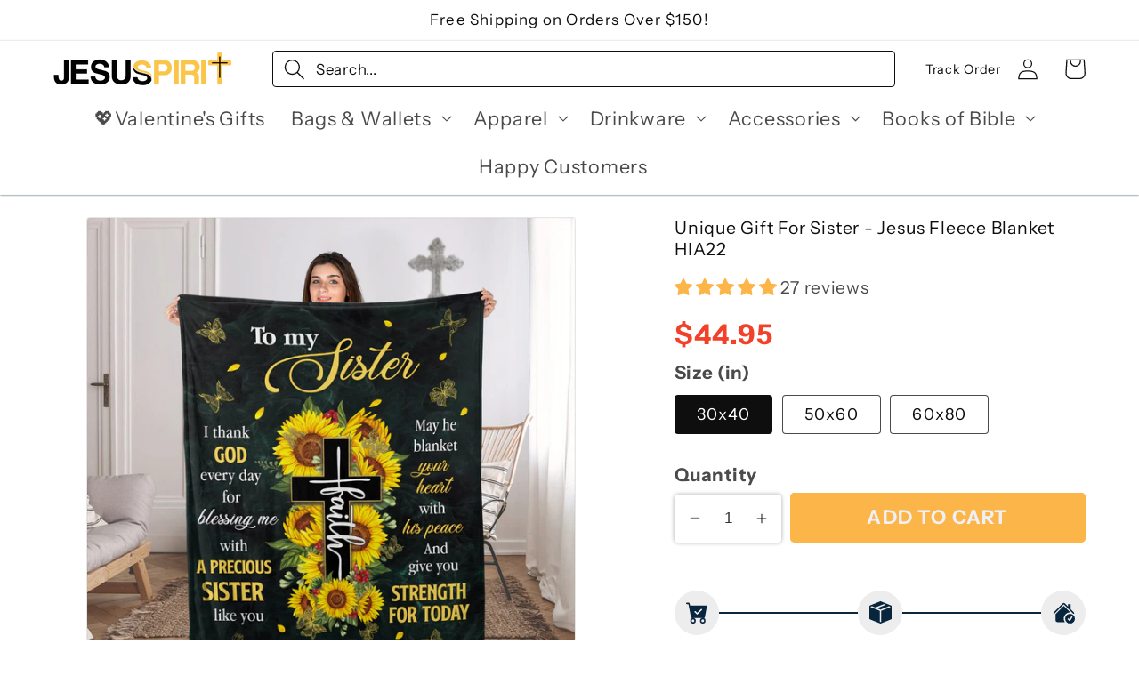

--- FILE ---
content_type: text/html; charset=UTF-8
request_url: https://www.stilyoapps.com/reconvert/reconvert_script_tags.php?shop=jesuspirit.myshopify.com&store_client_id=MzhhODAyOGJiNGNkNjM1MTQwZTU1MzUzZjIyNzA5ZjcuYTFkNmM0NTEyZGE5NDQyMjU5NjBkMDY2OGVkZmQzY2Q%3D
body_size: -2
content:
{"result":"success","security_token":"$2y$10$aqCvB91s7ggQiyKZmTyJIe6TwUTx0cV5WZmfPD76qZZw4sv5JesaS"}